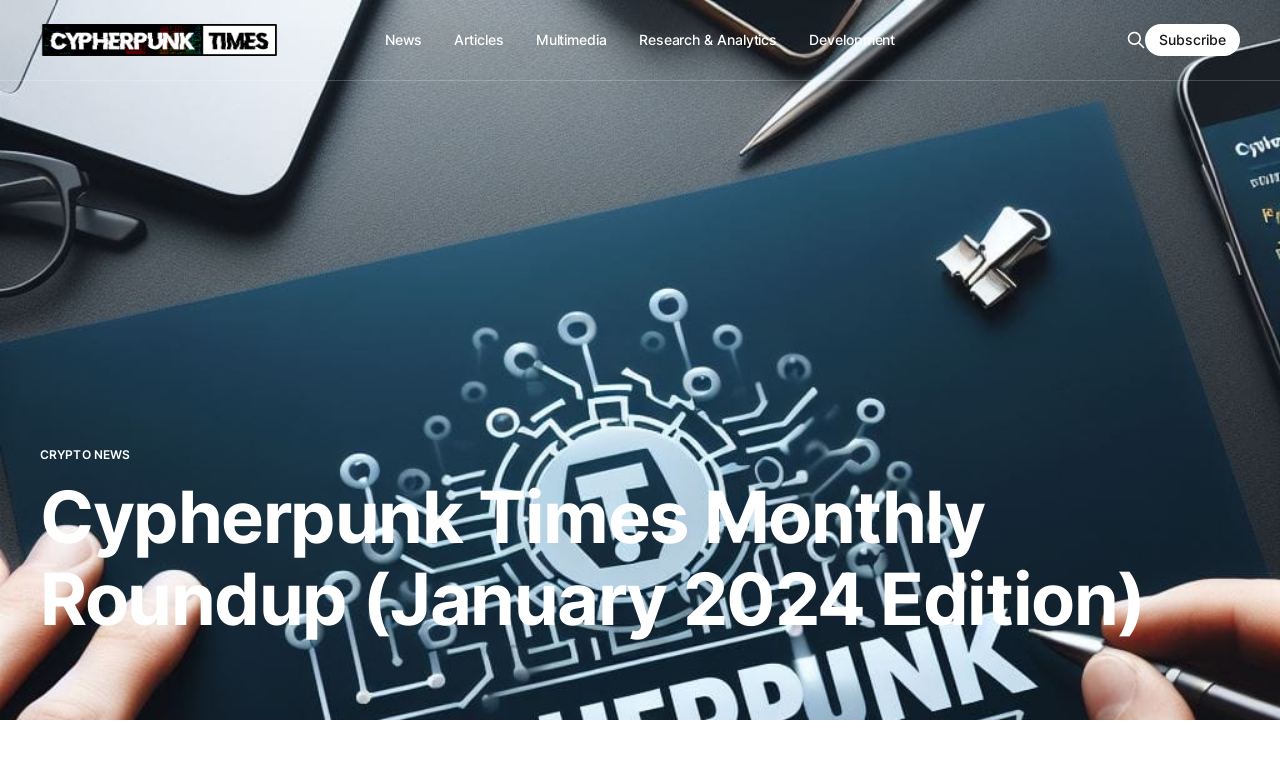

--- FILE ---
content_type: text/html; charset=utf-8
request_url: https://www.cypherpunktimes.com/cypherpunk-times-monthly-roundup-january-2024-edition/
body_size: 13721
content:
<!DOCTYPE html>
<html lang="en">

<head>
    <meta charset="utf-8">
    <meta name="viewport" content="width=device-width, initial-scale=1">
    <title>Cypherpunk Times Monthly Roundup (January 2024 Edition)</title>
    <link rel="stylesheet" href="https://www.cypherpunktimes.com/assets/built/screen.css?v=e29d45419b">

    <meta name="description" content="All the latest crypto news and events from January">
    <link rel="icon" href="https://www.cypherpunktimes.com/content/images/size/w256h256/2023/07/cypherpunk-times-icon.png" type="image/png">
    <link rel="canonical" href="https://www.cypherpunktimes.com/cypherpunk-times-monthly-roundup-january-2024-edition/">
    <meta name="referrer" content="no-referrer-when-downgrade">
    
    <meta property="og:site_name" content="Cypherpunk Times">
    <meta property="og:type" content="article">
    <meta property="og:title" content="Cypherpunk Times Monthly Roundup (January 2024 Edition)">
    <meta property="og:description" content="All the latest crypto news and events from January">
    <meta property="og:url" content="https://www.cypherpunktimes.com/cypherpunk-times-monthly-roundup-january-2024-edition/">
    <meta property="og:image" content="https://www.cypherpunktimes.com/content/images/2023/12/cypherpunk-1.jpg">
    <meta property="article:published_time" content="2024-02-01T07:00:28.000Z">
    <meta property="article:modified_time" content="2024-03-11T07:28:26.000Z">
    <meta property="article:tag" content="Crypto News">
    
    <meta property="article:publisher" content="https://www.facebook.com/ghost">
    <meta name="twitter:card" content="summary_large_image">
    <meta name="twitter:title" content="Cypherpunk Times Monthly Roundup (January 2024 Edition)">
    <meta name="twitter:description" content="All the latest crypto news and events from January">
    <meta name="twitter:url" content="https://www.cypherpunktimes.com/cypherpunk-times-monthly-roundup-january-2024-edition/">
    <meta name="twitter:image" content="https://www.cypherpunktimes.com/content/images/2023/12/cypherpunk-1.jpg">
    <meta name="twitter:label1" content="Written by">
    <meta name="twitter:data1" content="Tall Americano">
    <meta name="twitter:label2" content="Filed under">
    <meta name="twitter:data2" content="Crypto News">
    <meta name="twitter:site" content="@cypherpunktimes">
    <meta property="og:image:width" content="1024">
    <meta property="og:image:height" content="1024">
    
    <script type="application/ld+json">
{
    "@context": "https://schema.org",
    "@type": "Article",
    "publisher": {
        "@type": "Organization",
        "name": "Cypherpunk Times",
        "url": "https://www.cypherpunktimes.com/",
        "logo": {
            "@type": "ImageObject",
            "url": "https://www.cypherpunktimes.com/content/images/2023/07/Cypherpunk-time-website-header.png"
        }
    },
    "author": {
        "@type": "Person",
        "name": "Tall Americano",
        "image": {
            "@type": "ImageObject",
            "url": "https://www.gravatar.com/avatar/24a28bd9c7ff9d96ef24dda2b84e1758?s=250&r=x&d=mp",
            "width": 250,
            "height": 250
        },
        "url": "https://www.cypherpunktimes.com/author/tall/",
        "sameAs": []
    },
    "headline": "Cypherpunk Times Monthly Roundup (January 2024 Edition)",
    "url": "https://www.cypherpunktimes.com/cypherpunk-times-monthly-roundup-january-2024-edition/",
    "datePublished": "2024-02-01T07:00:28.000Z",
    "dateModified": "2024-03-11T07:28:26.000Z",
    "image": {
        "@type": "ImageObject",
        "url": "https://www.cypherpunktimes.com/content/images/2023/12/cypherpunk-1.jpg",
        "width": 1024,
        "height": 1024
    },
    "keywords": "Crypto News",
    "description": "All the latest crypto news and events from January",
    "mainEntityOfPage": "https://www.cypherpunktimes.com/cypherpunk-times-monthly-roundup-january-2024-edition/"
}
    </script>

    <meta name="generator" content="Ghost 6.13">
    <link rel="alternate" type="application/rss+xml" title="Cypherpunk Times" href="https://www.cypherpunktimes.com/rss/">
    <script defer src="https://cdn.jsdelivr.net/ghost/portal@~2.56/umd/portal.min.js" data-i18n="true" data-ghost="https://www.cypherpunktimes.com/" data-key="c4a3d4c1477f48b1635d6d1641" data-api="https://decred-magazine.ghost.io/ghost/api/content/" data-locale="en" crossorigin="anonymous"></script><style id="gh-members-styles">.gh-post-upgrade-cta-content,
.gh-post-upgrade-cta {
    display: flex;
    flex-direction: column;
    align-items: center;
    font-family: -apple-system, BlinkMacSystemFont, 'Segoe UI', Roboto, Oxygen, Ubuntu, Cantarell, 'Open Sans', 'Helvetica Neue', sans-serif;
    text-align: center;
    width: 100%;
    color: #ffffff;
    font-size: 16px;
}

.gh-post-upgrade-cta-content {
    border-radius: 8px;
    padding: 40px 4vw;
}

.gh-post-upgrade-cta h2 {
    color: #ffffff;
    font-size: 28px;
    letter-spacing: -0.2px;
    margin: 0;
    padding: 0;
}

.gh-post-upgrade-cta p {
    margin: 20px 0 0;
    padding: 0;
}

.gh-post-upgrade-cta small {
    font-size: 16px;
    letter-spacing: -0.2px;
}

.gh-post-upgrade-cta a {
    color: #ffffff;
    cursor: pointer;
    font-weight: 500;
    box-shadow: none;
    text-decoration: underline;
}

.gh-post-upgrade-cta a:hover {
    color: #ffffff;
    opacity: 0.8;
    box-shadow: none;
    text-decoration: underline;
}

.gh-post-upgrade-cta a.gh-btn {
    display: block;
    background: #ffffff;
    text-decoration: none;
    margin: 28px 0 0;
    padding: 8px 18px;
    border-radius: 4px;
    font-size: 16px;
    font-weight: 600;
}

.gh-post-upgrade-cta a.gh-btn:hover {
    opacity: 0.92;
}</style>
    <script defer src="https://cdn.jsdelivr.net/ghost/sodo-search@~1.8/umd/sodo-search.min.js" data-key="c4a3d4c1477f48b1635d6d1641" data-styles="https://cdn.jsdelivr.net/ghost/sodo-search@~1.8/umd/main.css" data-sodo-search="https://decred-magazine.ghost.io/" data-locale="en" crossorigin="anonymous"></script>
    
    <link href="https://www.cypherpunktimes.com/webmentions/receive/" rel="webmention">
    <script defer src="/public/cards.min.js?v=e29d45419b"></script>
    <link rel="stylesheet" type="text/css" href="/public/cards.min.css?v=e29d45419b">
    <script defer src="/public/comment-counts.min.js?v=e29d45419b" data-ghost-comments-counts-api="https://www.cypherpunktimes.com/members/api/comments/counts/"></script>
    <script defer src="/public/member-attribution.min.js?v=e29d45419b"></script><style>:root {--ghost-accent-color: #000000;}</style>
    <style>
.post-template .gh-article-image { display: none; }
    
.gh-foot-menu .nav{ 
  list-style-type: none;
  display: grid;
  grid-template-columns: repeat(auto-fit,minmax(200px, 1fr));
  gap: 10px;
    }

/* Featured image style */
figcaption {
font-size: 1.5rem;
text-align: left;
color: black;
font-style: italic;
    }

.gh-content figcaption a {
color: var(--color-darker-gray);
text-decoration: underline;
    }
    
    
</style>
</head>

<body class="post-template tag-news has-full-image is-head-transparent is-head-b--n--a is-head-brand">
    <div class="gh-site">
        <header id="gh-head" class="gh-head gh-outer">
            <div class="gh-head-inner gh-inner">

                <div class="gh-head-brand">
                    <div class="gh-head-brand-wrapper">
                        <a class="gh-head-logo" href="https://www.cypherpunktimes.com">
                                <img src="https://www.cypherpunktimes.com/content/images/2023/07/Cypherpunk-time-website-header.png" alt="Cypherpunk Times">

                                    <img src="https://www.cypherpunktimes.com/content/images/2023/07/Cypherpunk-time-website-header-1.png" alt="Cypherpunk Times">
                        </a>
                    </div>
                    <button class="gh-search gh-icon-btn" data-ghost-search><svg xmlns="http://www.w3.org/2000/svg" fill="none" viewBox="0 0 24 24" stroke="currentColor" stroke-width="2" width="20" height="20"><path stroke-linecap="round" stroke-linejoin="round" d="M21 21l-6-6m2-5a7 7 0 11-14 0 7 7 0 0114 0z"></path></svg></button>
                    <button class="gh-burger"></button>
                </div>

                <nav class="gh-head-menu">
                    <ul class="nav">
    <li class="nav-news"><a href="https://www.cypherpunktimes.com/tag/news/">News</a></li>
    <li class="nav-articles"><a href="https://www.cypherpunktimes.com/tag/articles/">Articles</a></li>
    <li class="nav-multimedia"><a href="https://www.cypherpunktimes.com/tag/multimedia/">Multimedia</a></li>
    <li class="nav-research-analytics"><a href="https://www.cypherpunktimes.com/tag/research-and-analytics/">Research &amp; Analytics</a></li>
    <li class="nav-development"><a href="https://www.cypherpunktimes.com/tag/development/">Development</a></li>
</ul>

                </nav>

                <div class="gh-head-actions">
                    <button class="gh-search gh-icon-btn" data-ghost-search><svg xmlns="http://www.w3.org/2000/svg" fill="none" viewBox="0 0 24 24" stroke="currentColor" stroke-width="2" width="20" height="20"><path stroke-linecap="round" stroke-linejoin="round" d="M21 21l-6-6m2-5a7 7 0 11-14 0 7 7 0 0114 0z"></path></svg></button>
                        <a class="gh-head-btn gh-btn gh-primary-btn" href="#/portal/signup" data-portal="signup">Subscribe</a>
                </div>
            </div>
        </header>


        
        <section class="gh-cover loading gh-outer">
            <img
                class="gh-cover-image"
                srcset="/content/images/size/w300/2023/12/cypherpunk-1.jpg 300w,
                        /content/images/size/w720/2023/12/cypherpunk-1.jpg 720w,
                        /content/images/size/w960/2023/12/cypherpunk-1.jpg 960w,
                        /content/images/size/w1200/2023/12/cypherpunk-1.jpg 1200w,
                        /content/images/size/w2000/2023/12/cypherpunk-1.jpg 2000w"
                sizes="100vw"
                src="/content/images/size/w1200/2023/12/cypherpunk-1.jpg"
                alt=""
            >

            <div class="gh-cover-content">
                    <a class="gh-article-tag" href="https://www.cypherpunktimes.com/tag/news/">Crypto News</a>

                <h1 class="gh-cover-title">Cypherpunk Times Monthly Roundup (January 2024 Edition)</h1>
            </div>
        </section>

<main class="gh-main">
        <article class="gh-article post tag-news">
            <header class="gh-article-header gh-canvas">
                    <aside class="gh-article-sidebar">
            <figure class="gh-author-image">
                    <img src="https://www.gravatar.com/avatar/24a28bd9c7ff9d96ef24dda2b84e1758?s&#x3D;250&amp;r&#x3D;x&amp;d&#x3D;mp" alt="Tall Americano">
            </figure>

            <h4 class="gh-author-name">
                <a href="/author/tall/">Tall Americano</a>
            </h4>

        <div class="gh-article-meta">
            <div class="gh-article-meta-inner">
                <time class="gh-article-date" datetime="2024-02-01">Feb 1, 2024</time>
                    <span class="gh-article-meta-sep"></span>
                    <span class="gh-article-length">10 min</span>
            </div>
        </div>
    </aside>

                    <p class="gh-article-excerpt">All the latest crypto news and events from January</p>
            </header>

            <section class="gh-content gh-canvas">
                <h3 id="january-1st-to-january-7th">January 1st to January 7th:</h3><ol><li>The final week of 2023 saw $243m of inflows into digital asset ETPs, bringing 2023 total flows to US$2.2bn</li></ol><figure class="kg-card kg-embed-card"><blockquote class="twitter-tweet"><p lang="en" dir="ltr">The final week of 2023 saw US$243m of inflows into digital asset ETPs, bringing 2023 total flows to US$2.2bn. <a href="https://t.co/EtdHQWlu2K?ref=cypherpunktimes.com">pic.twitter.com/EtdHQWlu2K</a></p>— James Butterfill (@jbutterfill) <a href="https://twitter.com/jbutterfill/status/1742520412775350537?ref_src=twsrc%5Etfw&ref=cypherpunktimes.com">January 3, 2024</a></blockquote>
<script async="" src="https://platform.twitter.com/widgets.js" charset="utf-8"></script></figure><ol start="2"><li>Crypto exchange volume cracks $1 trillion for first time since late 2022</li></ol><figure class="kg-card kg-bookmark-card"><a class="kg-bookmark-container" href="https://www.theblock.co/post/269991/crypto-exchange-volume-cracks-1-trillion-for-first-time-since-late-2022?ref=cypherpunktimes.com"><div class="kg-bookmark-content"><div class="kg-bookmark-title">Crypto exchange volume cracks $1 trillion for first time since late 2022</div><div class="kg-bookmark-description">December’s rise in trading volume likely due to the expected approval of spot bitcoin ETFs, said The Block’s research director.</div><div class="kg-bookmark-metadata"><img class="kg-bookmark-icon" src="https://www.theblock.co/apple-touch-icon.png" alt=""><span class="kg-bookmark-author">The Block</span><span class="kg-bookmark-publisher">[email&nbsp;protected]</span></div></div><div class="kg-bookmark-thumbnail"><img src="https://www.tbstat.com/wp/uploads/2023/03/20230327_MarketsUp_Down_Generic_4-1200x675.jpg" alt=""></div></a></figure><ol start="3"><li>South Korea proposes ban on credit card payments for crypto</li></ol><figure class="kg-card kg-bookmark-card"><a class="kg-bookmark-container" href="https://www.theblock.co/post/270264/south-korea-proposes-ban-on-credit-card-payments-for-crypto?ref=cypherpunktimes.com"><div class="kg-bookmark-content"><div class="kg-bookmark-title">South Korea proposes ban on credit card payments for crypto</div><div class="kg-bookmark-description">The Financial Services Commission today proposed an amendment to prohibit citizens from purchasing crypto using credit cards.</div><div class="kg-bookmark-metadata"><img class="kg-bookmark-icon" src="https://www.theblock.co/apple-touch-icon.png" alt=""><span class="kg-bookmark-author">The Block</span><span class="kg-bookmark-publisher">[email&nbsp;protected]</span></div></div><div class="kg-bookmark-thumbnail"><img src="https://www.tbstat.com/wp/uploads/2019/06/south-korea-flag-building-1200x675.jpg" alt=""></div></a></figure><ol start="4"><li>Huobi Korea shuts down platform citing business difficulties</li></ol><figure class="kg-card kg-bookmark-card"><a class="kg-bookmark-container" href="https://www.theblock.co/post/270289/huobi-korea-shuts-down-platform?ref=cypherpunktimes.com"><div class="kg-bookmark-content"><div class="kg-bookmark-title">Huobi Korea shuts down platform citing business difficulties</div><div class="kg-bookmark-description">Huobi Korea, which cut ties with HTX last year, said it is set to close services on Jan. 29 but users can still withdraw funds after shutdown.</div><div class="kg-bookmark-metadata"><img class="kg-bookmark-icon" src="https://www.theblock.co/apple-touch-icon.png" alt=""><span class="kg-bookmark-author">The Block</span><span class="kg-bookmark-publisher">[email&nbsp;protected]</span></div></div><div class="kg-bookmark-thumbnail"><img src="https://www.tbstat.com/wp/uploads/2022/07/20220713_Huobi-1200x675.jpg" alt=""></div></a></figure><ol start="5"><li>CME Bitcoin OI Dominance hits 32%, a new high.<br><br>Meanwhile, Binance tanks to 25%, the lowest dominance since Jan 2022</li></ol><figure class="kg-card kg-embed-card"><blockquote class="twitter-tweet"><p lang="en" dir="ltr">CME <a href="https://twitter.com/hashtag/Bitcoin?src=hash&ref_src=twsrc%5Etfw&ref=cypherpunktimes.com">#Bitcoin</a> OI Dominance hits 32%, a new high.<br><br>Meanwhile, Binance tanks to 25%, the lowest dominance since Jan 2022. <br><br>This divergence is quite something. <a href="https://t.co/eZkUApz69z?ref=cypherpunktimes.com">https://t.co/eZkUApz69z</a> <a href="https://t.co/3nRyK5rk1a?ref=cypherpunktimes.com">pic.twitter.com/3nRyK5rk1a</a></p>— James Van Straten (@jimmyvs24) <a href="https://twitter.com/jimmyvs24/status/1742589212967182395?ref_src=twsrc%5Etfw&ref=cypherpunktimes.com">January 3, 2024</a></blockquote>
<script async="" src="https://platform.twitter.com/widgets.js" charset="utf-8"></script></figure><ol start="6"><li>Dave announces repurchase of $100 million convertible note from FTX for $71 million</li></ol><figure class="kg-card kg-bookmark-card"><a class="kg-bookmark-container" href="https://www.prnewswire.com/news-releases/dave-announces-repurchase-of-100-million-convertible-note-from-ftx-for-71-million-302026961.html?ref=cypherpunktimes.com"><div class="kg-bookmark-content"><div class="kg-bookmark-title">Dave Announces Repurchase of $100 million Convertible Note from FTX for $71 million</div><div class="kg-bookmark-description">/PRNewswire/ -- Dave Inc. (“Dave” or the “Company”) (Nasdaq: DAVE), one of the nation’s leading neobanks, today announced it has reached an agreement with FTX…</div><div class="kg-bookmark-metadata"><img class="kg-bookmark-icon" src="https://www.prnewswire.com/content/dam/prnewswire/icons/2019-Q4-PRN-Icon-32-32.png" alt=""><span class="kg-bookmark-author">PR Newswire</span><span class="kg-bookmark-publisher">Dave Inc.</span></div></div><div class="kg-bookmark-thumbnail"><img src="https://mma.prnewswire.com/media/2150878/Dave__Logo.jpg?p=facebook" alt=""></div></a></figure><ol start="7"><li>Coinbase is planning a pivotal acquisition that will allow it to launch crypto derivatives in the EU: CNBC</li></ol><figure class="kg-card kg-bookmark-card"><a class="kg-bookmark-container" href="https://www.cnbc.com/2024/01/05/coinbase-to-expand-crypto-derivatives-in-eu-with-license-acquisition-.html?ref=cypherpunktimes.com"><div class="kg-bookmark-content"><div class="kg-bookmark-title">Coinbase is planning a pivotal acquisition that will allow it to launch crypto derivatives in the EU</div><div class="kg-bookmark-description">Coinbase told CNBC exclusively that it entered into an agreement to buy an unnamed holding company which holds a Mifid II license.</div><div class="kg-bookmark-metadata"><img class="kg-bookmark-icon" src="https://sc.cnbcfm.com/applications/cnbc.com/staticcontent/img/favicon.ico" alt=""><span class="kg-bookmark-author">CNBC</span><span class="kg-bookmark-publisher">Ryan Browne</span></div></div><div class="kg-bookmark-thumbnail"><img src="https://image.cnbcfm.com/api/v1/image/107354481-1704402722514-gettyimages-1352237948-ln5_8662_894721b0-0cee-401f-86f9-026be54069b6.jpeg?v=1704402840&amp;w=1920&amp;h=1080" alt=""></div></a></figure><ol start="8"><li>Stablecoin transfer volumes continued their upward trajectory, increasing from $920.6B to $1.2T in December.</li></ol><p><a href="https://public.bnbstatic.com/static/files/research/monthly-market-insights-2024-01.pdf?ref=cypherpunktimes.com">https://public.bnbstatic.com/static/files/research/monthly-market-insights-2024-01.pdf</a></p><ol start="9"><li>Digital Currency Group announces that they have completed a payoff of more than $1b of debt to its creditors, including nearly $700m to Genesis</li></ol><figure class="kg-card kg-embed-card"><blockquote class="twitter-tweet"><p lang="zxx" dir="ltr"><a href="https://t.co/dUEi8j7nHo?ref=cypherpunktimes.com">pic.twitter.com/dUEi8j7nHo</a></p>— Digital Currency Group (@DCGco) <a href="https://twitter.com/DCGco/status/1743390858144059536?ref_src=twsrc%5Etfw&ref=cypherpunktimes.com">January 5, 2024</a></blockquote>
<script async="" src="https://platform.twitter.com/widgets.js" charset="utf-8"></script></figure><ol start="10"><li>Japan’s e-commerce giant Mercari plans to accept BTC payments: report</li></ol><figure class="kg-card kg-bookmark-card"><a class="kg-bookmark-container" href="https://www.theblock.co/post/270798/japans-e-commerce-giant-mercari-plans-to-accept-btc-payments-report?ref=cypherpunktimes.com"><div class="kg-bookmark-content"><div class="kg-bookmark-title">Japan’s e-commerce giant Mercari plans to accept BTC payments: report</div><div class="kg-bookmark-description">The Japanese digital flea market platform is planning to allow users to purchase products in bitcoin by June this year.</div><div class="kg-bookmark-metadata"><img class="kg-bookmark-icon" src="https://www.theblock.co/apple-touch-icon.png" alt=""><span class="kg-bookmark-author">The Block</span><span class="kg-bookmark-publisher">[email&nbsp;protected]</span></div></div><div class="kg-bookmark-thumbnail"><img src="https://www.tbstat.com/wp/uploads/2019/05/Screen-Shot-2019-05-23-at-6.44.52-PM-1200x669.png" alt=""></div></a></figure><h3 id="january-8th-to-january-15th">January 8th to January 15th:</h3><ol><li>Bitcoin ETFs could start trading as soon as Thursday 12th Jan - Axios</li></ol><p><a href="https://www.axios.com/2024/01/09/bitcoin-etf-approval-trading-wednesday-thursday?ref=cypherpunktimes.com">https://www.axios.com/2024/01/09/bitcoin-etf-approval-trading-wednesday-thursday</a></p><ol start="2"><li>SEC says it'll work with law enforcement to investigate 'unauthorized access' to X account </li></ol><figure class="kg-card kg-bookmark-card"><a class="kg-bookmark-container" href="https://www.theblock.co/post/271423/sec-says-it-will-work-with-law-enforcement-following-unauthorized-access-to-x-account?ref=cypherpunktimes.com"><div class="kg-bookmark-content"><div class="kg-bookmark-title">SEC says it will work with law enforcement following ‘unauthorized access’ to X account</div><div class="kg-bookmark-description">The SEC said it plans to work with law enforcement after a post went out on its social media account late Tuesday.</div><div class="kg-bookmark-metadata"><img class="kg-bookmark-icon" src="https://www.theblock.co/apple-touch-icon.png" alt=""><span class="kg-bookmark-author">The Block</span><span class="kg-bookmark-publisher">[email&nbsp;protected]</span></div></div><div class="kg-bookmark-thumbnail"><img src="https://www.tbstat.com/wp/uploads/2023/09/20230814_TheSEC_News3-1200x675.jpg" alt=""></div></a></figure><ol start="3"><li>BitGo obtains in-principle approval in Singapore for digital asset license</li></ol><figure class="kg-card kg-bookmark-card"><a class="kg-bookmark-container" href="https://www.theblock.co/post/271148/bitgo-singapore-inprinciple-approval-digital-asset-license?ref=cypherpunktimes.com"><div class="kg-bookmark-content"><div class="kg-bookmark-title">BitGo obtains in-principle approval in Singapore for digital asset license</div><div class="kg-bookmark-description">California-based crypto custody business BitGo said it views Singapore as an important hub for crypto innovation.</div><div class="kg-bookmark-metadata"><img class="kg-bookmark-icon" src="https://www.theblock.co/apple-touch-icon.png" alt=""><span class="kg-bookmark-author">The Block</span><span class="kg-bookmark-publisher">[email&nbsp;protected]</span></div></div><div class="kg-bookmark-thumbnail"><img src="https://www.tbstat.com/wp/uploads/2019/05/bitgo-1200x675.jpg" alt=""></div></a></figure><ol start="4"><li>SEC says that FBI is investigating hack of agency's X account</li></ol><figure class="kg-card kg-embed-card"><iframe src="https://www.nytimes.com/svc/oembed/html/?url=https%3A%2F%2Fwww.nytimes.com%2F2024%2F01%2F10%2Fbusiness%2Fsec-x-hack-bitcoin.html" scrolling="no" frameborder="0" allowtransparency="true" title="S.E.C. Social Media Hack That Sent Bitcoin Soaring Prompts Investigation" style="border:none;max-width:500px;min-width:300px;min-height:550px;display:block;width:100%;"></iframe></figure><ol start="5"><li>Bitcoin facilitated $3.4tn in settled value and $1.4tn in peer-to-peer transfers in 2023, the third largest year for both metrics in Bitcoin’s history </li></ol><figure class="kg-card kg-bookmark-card"><a class="kg-bookmark-container" href="https://www.galaxy.com/insights/research/top-stories-of-the-week-1-5/?ref=cypherpunktimes.com"><div class="kg-bookmark-content"><div class="kg-bookmark-title">Top Stories of the Week - 1/5</div><div class="kg-bookmark-description">This week in the newsletter, we write about Bitcoin turning 15, Maker’s endgame plan, and a new tax provision that includes digital assets.</div><div class="kg-bookmark-metadata"><img class="kg-bookmark-icon" src="https://www.galaxy.com/favicon.ico" alt=""><span class="kg-bookmark-author">Galaxy</span><span class="kg-bookmark-publisher">Alex Thorn Head of Firmwide Research</span></div></div><div class="kg-bookmark-thumbnail"><img src="https://images.ctfassets.net/h62aj7eo1csj/wwB23pu5CDcwcWUSfBCVZ/6fe5b880d5f6eac2a259b1a72ea67e27/Weekly_Top_Stories_1-5-24.png?w=1200&amp;h=675&amp;fit=fill&amp;q=60&amp;fm=jpg&amp;fl=progressive" alt=""></div></a></figure><ol start="6"><li>SEC statement on the approval of spot Bitcoin ETF</li></ol><p><a href="https://www.sec.gov/news/statement/gensler-statement-spot-bitcoin-011023?ref=cypherpunktimes.com">https://www.sec.gov/news/statement/gensler-statement-spot-bitcoin-011023</a></p><ol start="7"><li>Bitcoin’s correlations with other major asset classes, particularly equities, have fallen from their post-Covid stimulus peaks and reverted to their long-term averages of about zero</li></ol><figure class="kg-card kg-bookmark-card"><a class="kg-bookmark-container" href="https://nydig.com/research/4q23-review-and-look-ahead?ref=cypherpunktimes.com"><div class="kg-bookmark-content"><div class="kg-bookmark-title">Research Weekly - 4Q23 Review and Look Ahead | NYDIG</div><div class="kg-bookmark-description">We look at bitcoin performance and the events that shaped 4Q23 as well as events to keep an eye out for in the coming quarter. Read more in this weekly digest of Bitcoin news and insights.</div><div class="kg-bookmark-metadata"><img class="kg-bookmark-icon" src="https://assets-global.website-files.com/614e11526f6630959fc98679/61688c1e7927fb43b31f857f_Favicon-32.png" alt=""><span class="kg-bookmark-author">NYDIG</span><span class="kg-bookmark-publisher">Greg Cipolaro</span></div></div><div class="kg-bookmark-thumbnail"><img src="https://assets-global.website-files.com/614e11536f66309636c98688/659ce6c0960988ec5dfe7881_NYDIG-Small%20IMG%20(19).png" alt=""></div></a></figure><ol start="8"><li>Stablecoin firm Circle confidentially files for US IPO</li></ol><p><a href="https://www.reuters.com/markets/deals/stablecoin-firm-circle-confidentially-files-us-ipo-2024-01-11/?ref=cypherpunktimes.com">https://www.reuters.com/markets/deals/stablecoin-firm-circle-confidentially-files-us-ipo-2024-01-11/</a></p><ol start="9"><li>Grayscale’s GBTC discount closes to zero for first time since February 2021</li></ol><figure class="kg-card kg-bookmark-card"><a class="kg-bookmark-container" href="https://www.coindesk.com/markets/2024/01/11/grayscales-gbtc-discount-closes-to-zero-for-first-time-since-february-2021/?ref=cypherpunktimes.com"><div class="kg-bookmark-content"><div class="kg-bookmark-title">Grayscale’s GBTC Discount Closes to Zero for First Time Since February 2021</div><div class="kg-bookmark-description">Grayscale received the regulatory green light to convert its flagship product into an ETF on Wednesday.</div><div class="kg-bookmark-metadata"><img class="kg-bookmark-icon" src="https://www.coindesk.com/pf/resources/favicons/production/apple-touch-icon-180x180.png?d=322" alt=""><span class="kg-bookmark-author">CoinDesk</span><span class="kg-bookmark-publisher">Lyllah Ledesma</span></div></div><div class="kg-bookmark-thumbnail"><img src="https://www.coindesk.com/resizer/XNx5pWqs8uwHMkWJp0Rmh4MfsP0=/1200x628/center/middle/cloudfront-us-east-1.images.arcpublishing.com/coindesk/QE5U35HK7BECBE5SROZHP4RSDY.png" alt=""></div></a></figure><ol start="10"><li>Coinbase partners with stablecoin exchange Yellow Card in African expansion</li></ol><figure class="kg-card kg-bookmark-card"><a class="kg-bookmark-container" href="https://www.theblock.co/post/272232/coinbase-yellow-card-partnership?ref=cypherpunktimes.com"><div class="kg-bookmark-content"><div class="kg-bookmark-title">Coinbase partners with African stablecoin exchange Yellow Card</div><div class="kg-bookmark-description">Coinbase has partnered with Arican stablecoin exchange Yellow Card to expand its services in emerging economies as part of its global push.</div><div class="kg-bookmark-metadata"><img class="kg-bookmark-icon" src="https://www.theblock.co/apple-touch-icon.png" alt=""><span class="kg-bookmark-author">The Block</span><span class="kg-bookmark-publisher">[email&nbsp;protected]</span></div></div><div class="kg-bookmark-thumbnail"><img src="https://www.tbstat.com/wp/uploads/2023/03/20230317_Coinbase_Color-1200x675.jpg" alt=""></div></a></figure><h3 id="january-16th-to-january-23rd">January 16th to January 23rd:</h3><ol><li>The average cost of production per Bitcoin, post halving, will be USD $37,856: Coinshares report</li></ol><figure class="kg-card kg-bookmark-card"><a class="kg-bookmark-container" href="https://blog.coinshares.com/coinshares-mining-report-the-halving-and-its-impact-on-hash-rate-and-miners-cost-structures-8646835d88ac?ref=cypherpunktimes.com"><div class="kg-bookmark-content"><div class="kg-bookmark-title">CoinShares Mining Report: The Halving and its impact on hash rate and miners cost structures</div><div class="kg-bookmark-description">Executive Summary</div><div class="kg-bookmark-metadata"><img class="kg-bookmark-icon" src="https://cdn-static-1.medium.com/_/fp/icons/Medium-Avatar-500x500.svg" alt=""><span class="kg-bookmark-author">CoinShares Research Blog</span><span class="kg-bookmark-publisher">James Butterfill</span></div></div><div class="kg-bookmark-thumbnail"><img src="https://miro.medium.com/v2/resize:fit:1200/1*9sLsI-b-KiOt6MC1QpGW-A.png" alt=""></div></a></figure><ol start="2"><li>Day two of spot Bitcoin ETF trading tops $3.1 billion as Grayscale and BlackRock lead</li></ol><figure class="kg-card kg-bookmark-card"><a class="kg-bookmark-container" href="https://www.theblock.co/post/272460/day-two-of-spot-bitcoin-etf-trading-tops-3-1-billion-as-grayscale-and-blackrock-lead?ref=cypherpunktimes.com"><div class="kg-bookmark-content"><div class="kg-bookmark-title">Day two of spot bitcoin ETF trading tops $3.1 billion as Grayscale and BlackRock lead</div><div class="kg-bookmark-description">After a robust first day, the action persisted as Grayscale, BlackRock and Fidelity ranked as most traded spot bitcoin ETFs.</div><div class="kg-bookmark-metadata"><img class="kg-bookmark-icon" src="https://www.theblock.co/apple-touch-icon.png" alt=""><span class="kg-bookmark-author">The Block</span><span class="kg-bookmark-publisher">[email&nbsp;protected]</span></div></div><div class="kg-bookmark-thumbnail"><img src="https://www.tbstat.com/wp/uploads/2024/01/20240111_Bitcoin_News_2-1200x675.jpg" alt=""></div></a></figure><ol start="3"><li>EU banking watchdog extends anti-money laundering measures to cover crypto firms</li></ol><figure class="kg-card kg-bookmark-card"><a class="kg-bookmark-container" href="https://www.coindesk.com/policy/2024/01/16/eu-banking-watchdog-extends-anti-money-laundering-measures-to-cover-crypto-firms/?ref=cypherpunktimes.com"><div class="kg-bookmark-content"><div class="kg-bookmark-title">EU Banking Watchdog Extends Anti-Money Laundering Measures to Cover Crypto Firms</div><div class="kg-bookmark-description">The European Banking Authority’s new guidance for crypto firms will take effect on Dec. 30.</div><div class="kg-bookmark-metadata"><img class="kg-bookmark-icon" src="https://www.coindesk.com/pf/resources/favicons/production/apple-touch-icon-180x180.png?d=326" alt=""><span class="kg-bookmark-author">CoinDesk</span><span class="kg-bookmark-publisher">Sandali Handagama</span></div></div><div class="kg-bookmark-thumbnail"><img src="https://www.coindesk.com/resizer/HU-9PeYyvJjZDV7IaUhK-F6rno8=/1200x628/center/middle/cloudfront-us-east-1.images.arcpublishing.com/coindesk/OTO7BMQMHVGKNBEBL4I2KEDO6I.jpg" alt=""></div></a></figure><ol start="4"><li>Cantor Fitzgerald’s Lutnick says Tether’s reserves do exist</li></ol><figure class="kg-card kg-bookmark-card"><a class="kg-bookmark-container" href="https://www.bloomberg.com/news/articles/2024-01-16/tether-s-custodian-says-the-crypto-giant-has-the-money-it-claims?ref=cypherpunktimes.com"><div class="kg-bookmark-content"><div class="kg-bookmark-title">Tether’s Reserves Do Exist, Cantor Fitzgerald CEO Says</div><div class="kg-bookmark-description">Cantor Fitzgerald LP Chief Executive Officer Howard Lutnick said his firm has reviewed some of Tether Holdings Ltd.’s balance sheet as the stablecoin issuer’s custodian and confirmed it holds the money it says it does.</div><div class="kg-bookmark-metadata"><img class="kg-bookmark-icon" src="https://www.bloomberg.com/favicon-black.png" alt=""><span class="kg-bookmark-author">Bloomberg</span><span class="kg-bookmark-publisher">Harry Wilson</span></div></div><div class="kg-bookmark-thumbnail"><img src="https://assets.bwbx.io/images/users/iqjWHBFdfxIU/imH8YvpmEQU4/v1/1200x799.jpg" alt=""></div></a></figure><ol start="5"><li>While VC investment has typically correlated to Bitcoin price, that correlation broke down significantly in 2023, with Bitcoin rising 160% while crypto VC capital invested continuously making new lows</li></ol><figure class="kg-card kg-bookmark-card"><a class="kg-bookmark-container" href="https://www.galaxy.com/insights/research/2023-crypto-vc-seeks-a-bottom/?ref=cypherpunktimes.com"><div class="kg-bookmark-content"><div class="kg-bookmark-title">Crypto VC Q4 2023</div><div class="kg-bookmark-description">2023 was a monumental year for cryptocurrency, with BTC rising more than 160% and ETH rising 90%, but crypto venture capital investment nonetheless declined significantly from 2022’s banner year.</div><div class="kg-bookmark-metadata"><img class="kg-bookmark-icon" src="https://www.galaxy.com/favicon.ico" alt=""><span class="kg-bookmark-author">Galaxy</span><span class="kg-bookmark-publisher">Alex Thorn Head of Firmwide Research</span></div></div><div class="kg-bookmark-thumbnail"><img src="https://images.ctfassets.net/h62aj7eo1csj/bsWy0QL1sOgeZtRpMsWQl/0056a5b6abe886bba1cf2291d4ce856a/Crypto___Blockchain_Venture_Capital_-_Q4_2023.png?w=1200&amp;h=675&amp;fit=fill&amp;q=60&amp;fm=jpg&amp;fl=progressive" alt=""></div></a></figure><ol start="6"><li>Treasury and IRS announce that businesses do not have to report certain transactions involving digital assets until regulations are issued </li></ol><figure class="kg-card kg-bookmark-card"><a class="kg-bookmark-container" href="https://www.irs.gov/newsroom/treasury-and-irs-announce-that-businesses-do-not-have-to-report-certain-transactions-involving-digital-assets-until-regulations-are-issued?ref=cypherpunktimes.com"><div class="kg-bookmark-content"><div class="kg-bookmark-title">Treasury and IRS announce that businesses do not have to report certain transactions involving digital assets until regulations are issued | Internal Revenue Service</div><div class="kg-bookmark-description">IR-2024-12, Jan. 16, 2024 WASHINGTON — The Treasury Department and Internal Revenue Service today issued an announcement informing businesses that they do not have to report the receipt of digital assets the same way as they must report the receipt of cash until Treasury and IRS issue regulations.</div><div class="kg-bookmark-metadata"><img class="kg-bookmark-icon" src="https://www.irs.gov/themes/custom/pup_base/favicon.ico" alt=""><span class="kg-bookmark-author">Home</span></div></div><div class="kg-bookmark-thumbnail"><img src="https://www.irs.gov/pub/image/logo_small.jpg" alt=""></div></a></figure><ol start="7"><li>Winklevoss' crypto exchange Gemini gets nod to launch in France amid clash with U.S. regulators </li></ol><figure class="kg-card kg-bookmark-card"><a class="kg-bookmark-container" href="https://www.cnbc.com/2024/01/17/winklevoss-crypto-exchange-gemini-gets-nod-to-launch-in-france.html?ref=cypherpunktimes.com"><div class="kg-bookmark-content"><div class="kg-bookmark-title">Winklevoss’ crypto exchange Gemini gets nod to launch in France amid clash with U.S. regulators</div><div class="kg-bookmark-description">Crypto exchange Gemini has been awarded crypto registration in France, allowing the company to launch its services there, the company told CNBC exclusively.</div><div class="kg-bookmark-metadata"><img class="kg-bookmark-icon" src="https://sc.cnbcfm.com/applications/cnbc.com/staticcontent/img/favicon.ico" alt=""><span class="kg-bookmark-author">CNBC</span><span class="kg-bookmark-publisher">Ryan Browne</span></div></div><div class="kg-bookmark-thumbnail"><img src="https://image.cnbcfm.com/api/v1/image/107173003-1672739239309-gettyimages-1321754840-ay4i8719_2021060412200690.jpeg?v=1705442876&amp;w=1920&amp;h=1080" alt=""></div></a></figure><ol start="8"><li>Judge grills the SEC with pointed questions as Coinbase hearing begins</li></ol><figure class="kg-card kg-bookmark-card"><a class="kg-bookmark-container" href="https://www.theblock.co/post/273221/judge-grills-the-sec-with-pointed-questions-as-coinbase-hearing-begins?ref=cypherpunktimes.com"><div class="kg-bookmark-content"><div class="kg-bookmark-title">Judge grills the SEC with pointed questions as Coinbase hearing begins</div><div class="kg-bookmark-description">New York District Judge Katherine Polk Failla grilled the SEC in court, asking direct questions about what constitutes a security.</div><div class="kg-bookmark-metadata"><img class="kg-bookmark-icon" src="https://www.theblock.co/apple-touch-icon.png" alt=""><span class="kg-bookmark-author">The Block</span><span class="kg-bookmark-publisher">[email&nbsp;protected]</span></div></div><div class="kg-bookmark-thumbnail"><img src="https://www.tbstat.com/wp/uploads/2019/06/court-columns-1200x675.jpg" alt=""></div></a></figure><ol start="9"><li>EU provisionally agrees on stricter due diligence rules for crypto firms</li></ol><figure class="kg-card kg-bookmark-card"><a class="kg-bookmark-container" href="https://www.theblock.co/post/273286/eu-stricter-due-diligence-crypto-firms?ref=cypherpunktimes.com"><div class="kg-bookmark-content"><div class="kg-bookmark-title">EU provisionally agrees on stricter due diligence rules for crypto firms</div><div class="kg-bookmark-description">If approved, the proposed rules would require crypto firms to conduct due diligence on transactions worth at least $1,090.</div><div class="kg-bookmark-metadata"><img class="kg-bookmark-icon" src="https://www.theblock.co/apple-touch-icon.png" alt=""><span class="kg-bookmark-author">The Block</span><span class="kg-bookmark-publisher">[email&nbsp;protected]</span></div></div><div class="kg-bookmark-thumbnail"><img src="https://www.tbstat.com/wp/uploads/2023/08/20230712_EU_CR_News-1200x675.jpg" alt=""></div></a></figure><ol start="10"><li>9% of the Bitcoin supply has never moved since it was mined —a large portion of which is believed to have been mined by Satoshi in the early days of Bitcoin’s history</li></ol><figure class="kg-card kg-bookmark-card"><a class="kg-bookmark-container" href="https://coinmetrics.substack.com/p/state-of-the-network-issue-242?ref=cypherpunktimes.com"><div class="kg-bookmark-content"><div class="kg-bookmark-title">A Short Guide to Bitcoin On-Chain Data for ETF Newcomers</div><div class="kg-bookmark-description">Data on bitcoin adoption, economics, supply, usage, market value</div><div class="kg-bookmark-metadata"><img class="kg-bookmark-icon" src="https://substackcdn.com/image/fetch/f_auto,q_auto:good,fl_progressive:steep/https%3A%2F%2Fbucketeer-e05bbc84-baa3-437e-9518-adb32be77984.s3.amazonaws.com%2Fpublic%2Fimages%2F01852368-ba97-45f5-929c-9e9a4b6b7e7c%2Fapple-touch-icon-180x180.png" alt=""><span class="kg-bookmark-author">Coin Metrics' State of the Network</span><span class="kg-bookmark-publisher">Kyle Waters</span></div></div><div class="kg-bookmark-thumbnail"><img src="https://substackcdn.com/image/fetch/w_1200,h_600,c_fill,f_jpg,q_auto:good,fl_progressive:steep,g_auto/https%3A%2F%2Fsubstack-post-media.s3.amazonaws.com%2Fpublic%2Fimages%2Fb31207f2-4650-4a52-a050-29360eef3113_1200x750.png" alt=""></div></a></figure><h3 id="january-24th-to-january-31st">January 24th to January 31st:</h3><ol><li>Mt. Gox repays some creditors, emails others to confirm accounts</li></ol><figure class="kg-card kg-bookmark-card"><a class="kg-bookmark-container" href="https://protos.com/mt-gox-repays-some-creditors-emails-others-to-confirm-accounts/?ref=cypherpunktimes.com"><div class="kg-bookmark-content"><div class="kg-bookmark-title">Mt. Gox repays some creditors, emails others to confirm accounts</div><div class="kg-bookmark-description">Creditors have reportedly been contacted by the Mt. Gox trustee as it continues to fulfil bitcoin and bitcoin cash repayments.</div><div class="kg-bookmark-metadata"><img class="kg-bookmark-icon" src="https://protos-media.s3.eu-west-2.amazonaws.com/wp-content/uploads/2022/01/30110137/cropped-protos-favicon-270x270.png" alt=""><span class="kg-bookmark-author">Protos</span><span class="kg-bookmark-publisher">Ailsa Sherrington</span></div></div><div class="kg-bookmark-thumbnail"><img src="https://protos-media.s3.eu-west-2.amazonaws.com/wp-content/uploads/2024/01/23131312/Protos-Artwork-MTGRepays-SIMG.jpg" alt=""></div></a></figure><ol start="2"><li>Funds stolen from crypto platforms in 2023 fell 54.3% to $1.7 billion, mostly due to a drop in DeFi hacking</li></ol><figure class="kg-card kg-embed-card"><blockquote class="twitter-tweet"><p lang="en" dir="ltr">Funds stolen from crypto platforms in 2023 fell 54.3% to $1.7 billion. This is mostly due to a drop in DeFi hacking, which drove the increase in stolen crypto that we saw in 2021 and 2022. However, there still were several large DeFi hacks in 2023. <a href="https://t.co/s8Ix982HR2?ref=cypherpunktimes.com">pic.twitter.com/s8Ix982HR2</a></p>— Chainalysis (@chainalysis) <a href="https://twitter.com/chainalysis/status/1750156780657680864?ref_src=twsrc%5Etfw&ref=cypherpunktimes.com">January 24, 2024</a></blockquote>
<script async="" src="https://platform.twitter.com/widgets.js" charset="utf-8"></script></figure><ol start="3"><li>Enforcement actions by the SEC against crypto firms in 2023 increased 53% yearly</li></ol><figure class="kg-card kg-bookmark-card"><a class="kg-bookmark-container" href="https://fortune.com/crypto/2024/01/24/crypto-enforcement-actions-sec-gary-gensler-new-report/?ref=cypherpunktimes.com"><div class="kg-bookmark-content"><div class="kg-bookmark-title">Hitting a record high in 2023, SEC enforcement actions against crypto firms have nearly doubled since 2021—the year Gensler took over</div><div class="kg-bookmark-description">A new report shows how under Gary Gensler the SEC is doubling down on efforts to wrangle crypto.</div><div class="kg-bookmark-metadata"><img class="kg-bookmark-icon" src="https://fortune.com/icons/favicons/favicon.ico" alt=""><span class="kg-bookmark-author">Fortune</span><span class="kg-bookmark-publisher">Niamh Rowe</span></div></div><div class="kg-bookmark-thumbnail"><img src="https://content.fortune.com/wp-content/uploads/2024/01/GettyImages-1845876677-1-e1706111094809.jpg?resize=1200,600" alt=""></div></a></figure><ol start="4"><li>US files notice to sell $130m of Bitcoin seized from Silk Road agent</li></ol><figure class="kg-card kg-bookmark-card"><a class="kg-bookmark-container" href="https://www.theblock.co/post/274574/us-files-intent-to-dispose-117-million-in-bitcoin-seized-from-silk-road-drug-dealer?ref=cypherpunktimes.com"><div class="kg-bookmark-content"><div class="kg-bookmark-title">US files intent to dispose $117 million in bitcoin seized from Silk Road drug dealer</div><div class="kg-bookmark-description">Convicted dark web agent’s bitcoin, seized in 2021, could be sold according to a statement from the U.S. government.</div><div class="kg-bookmark-metadata"><img class="kg-bookmark-icon" src="https://www.theblock.co/apple-touch-icon.png" alt=""><span class="kg-bookmark-author">The Block</span><span class="kg-bookmark-publisher">[email&nbsp;protected]</span></div></div><div class="kg-bookmark-thumbnail"><img src="https://www.tbstat.com/wp/uploads/2021/12/20211102_Hacker_General1-1200x675.jpg" alt=""></div></a></figure><ol start="5"><li>Coinbase to charge fees on USDC to USD conversions over $75 million</li></ol><figure class="kg-card kg-bookmark-card"><a class="kg-bookmark-container" href="https://www.theblock.co/post/274986/coinbase-to-charge-fees-on-usdc-to-usd-conversions-over-75-million?ref=cypherpunktimes.com"><div class="kg-bookmark-content"><div class="kg-bookmark-title">Coinbase to charge fees on USDC to USD conversions over $75 million</div><div class="kg-bookmark-description">Crypto exchange Coinbase said Monday that it rolled out a new fee structure for USDC to USD conversions over $75 million.</div><div class="kg-bookmark-metadata"><img class="kg-bookmark-icon" src="https://www.theblock.co/apple-touch-icon.png" alt=""><span class="kg-bookmark-author">The Block</span><span class="kg-bookmark-publisher">[email&nbsp;protected]</span></div></div><div class="kg-bookmark-thumbnail"><img src="https://www.tbstat.com/wp/uploads/2023/04/20230419_Coinbase_Generic3-1200x675.jpg" alt=""></div></a></figure><ol start="6"><li>German police seize $2.1B worth of Bitcoin in piracy sting</li></ol><figure class="kg-card kg-bookmark-card"><a class="kg-bookmark-container" href="https://www.coindesk.com/business/2024/01/30/german-police-seize-21b-worth-of-bitcoin-in-piracy-sting/?ref=cypherpunktimes.com"><div class="kg-bookmark-content"><div class="kg-bookmark-title">German Police Seize $2.1B Worth of Bitcoin in Piracy Sting</div><div class="kg-bookmark-description">One of the suspects voluntarily transferred the bitcoin to the Federal Criminal Police Office.</div><div class="kg-bookmark-metadata"><img class="kg-bookmark-icon" src="https://www.coindesk.com/pf/resources/favicons/production/apple-touch-icon-180x180.png?d=331" alt=""><span class="kg-bookmark-author">CoinDesk</span><span class="kg-bookmark-publisher">Oliver Knight</span></div></div><div class="kg-bookmark-thumbnail"><img src="https://www.coindesk.com/resizer/UpsCQ3XC2RzbZdehTo4MbV7gM94=/1200x628/center/middle/cloudfront-us-east-1.images.arcpublishing.com/coindesk/SSNXIGAUKBGRZNJHZ5PUFF3MHM.jpg" alt=""></div></a></figure><ol start="7"><li>UK police seized £1.4bn of Bitcoin from China investment fraud, court told</li></ol><p><a href="https://www.ft.com/content/7aec98dd-6161-4ee9-8e0e-654fc7e0fae3?ref=cypherpunktimes.com">https://www.ft.com/content/7aec98dd-6161-4ee9-8e0e-654fc7e0fae3</a></p><p></p><p></p>
            </section>
        </article>

                <div class="gh-read-next gh-canvas">
                <section class="gh-pagehead">
                    <h4 class="gh-pagehead-title">Read next</h4>
                </section>

                <div class="gh-topic gh-topic-grid">
                    <div class="gh-topic-content">
                            <article class="gh-card post">
    <a class="gh-card-link" href="/decred-news-july-2024/">
            <figure class="gh-card-image">
                <img
                    srcset="/content/images/size/w300/2024/07/Decred-Dev-Update---Year-of-the-Atomic-Swap-Exchange--Bison-Wallet---BasicSwap-DEX-inbound.jpg 300w,
                            /content/images/size/w720/2024/07/Decred-Dev-Update---Year-of-the-Atomic-Swap-Exchange--Bison-Wallet---BasicSwap-DEX-inbound.jpg 720w,
                            /content/images/size/w960/2024/07/Decred-Dev-Update---Year-of-the-Atomic-Swap-Exchange--Bison-Wallet---BasicSwap-DEX-inbound.jpg 960w,
                            /content/images/size/w1200/2024/07/Decred-Dev-Update---Year-of-the-Atomic-Swap-Exchange--Bison-Wallet---BasicSwap-DEX-inbound.jpg 1200w,
                            /content/images/size/w2000/2024/07/Decred-Dev-Update---Year-of-the-Atomic-Swap-Exchange--Bison-Wallet---BasicSwap-DEX-inbound.jpg 2000w"
                    sizes="(max-width: 1200px) 100vw, 1200px"
                    src="/content/images/size/w720/2024/07/Decred-Dev-Update---Year-of-the-Atomic-Swap-Exchange--Bison-Wallet---BasicSwap-DEX-inbound.jpg"
                    alt="Decred News July 2024"
                >
            </figure>

        <div class="gh-card-wrapper">
            <header class="gh-card-header">
                <h3 class="gh-card-title">Decred News July 2024</h3>
            </header>

                    <div class="gh-card-excerpt">Decred Dev Update - Year of the Atomic Swap Exchange! Bison Wallet + BasicSwap DEX inbound</div>

            <footer class="gh-card-footer">
                <span class="gh-card-author">Exitus</span>
                <time class="gh-card-date" datetime="2024-07-14">Jul 14, 2024</time>
                    <script
    data-ghost-comment-count="6693c96f1b9105000100a85c"
    data-ghost-comment-count-empty=""
    data-ghost-comment-count-singular="comment"
    data-ghost-comment-count-plural="comments"
    data-ghost-comment-count-tag="span"
    data-ghost-comment-count-class-name="gh-card-comments"
    data-ghost-comment-count-autowrap="true"
>
</script>
            </footer>
        </div>
    </a>
</article>                            <article class="gh-card post">
    <a class="gh-card-link" href="/julian-assange-free-kraken-ipo-june-news-roundup/">
            <figure class="gh-card-image">
                <img
                    srcset="/content/images/size/w300/2024/06/kraken.jpg 300w,
                            /content/images/size/w720/2024/06/kraken.jpg 720w,
                            /content/images/size/w960/2024/06/kraken.jpg 960w,
                            /content/images/size/w1200/2024/06/kraken.jpg 1200w,
                            /content/images/size/w2000/2024/06/kraken.jpg 2000w"
                    sizes="(max-width: 1200px) 100vw, 1200px"
                    src="/content/images/size/w720/2024/06/kraken.jpg"
                    alt="Julian Assange Free - Kraken IPO - June News Roundup"
                >
            </figure>

        <div class="gh-card-wrapper">
            <header class="gh-card-header">
                <h3 class="gh-card-title">Julian Assange Free - Kraken IPO - June News Roundup</h3>
            </header>

                    <div class="gh-card-excerpt">Julian Assange has arrived in Australia after walking free from an American court following a deal with US authorities.




What did Julian Assange do?

Mr Assange ran Wikileaks, an internet site that released numerous personal or main records connected to war, reconnaissance, as well as corruption. In 2010 it launched</div>

            <footer class="gh-card-footer">
                <span class="gh-card-author">Tall Americano</span>
                <time class="gh-card-date" datetime="2024-06-30">Jun 30, 2024</time>
                    <script
    data-ghost-comment-count="667e85b0558e5500012e1f7f"
    data-ghost-comment-count-empty=""
    data-ghost-comment-count-singular="comment"
    data-ghost-comment-count-plural="comments"
    data-ghost-comment-count-tag="span"
    data-ghost-comment-count-class-name="gh-card-comments"
    data-ghost-comment-count-autowrap="true"
>
</script>
            </footer>
        </div>
    </a>
</article>                            <article class="gh-card post">
    <a class="gh-card-link" href="/may-2024-news-roundup/">
            <figure class="gh-card-image">
                <img
                    srcset="/content/images/size/w300/2024/05/maynews.jpg 300w,
                            /content/images/size/w720/2024/05/maynews.jpg 720w,
                            /content/images/size/w960/2024/05/maynews.jpg 960w,
                            /content/images/size/w1200/2024/05/maynews.jpg 1200w,
                            /content/images/size/w2000/2024/05/maynews.jpg 2000w"
                    sizes="(max-width: 1200px) 100vw, 1200px"
                    src="/content/images/size/w720/2024/05/maynews.jpg"
                    alt="May News Roundup | Whatsapp Breach | Trump Big On Crypto"
                >
            </figure>

        <div class="gh-card-wrapper">
            <header class="gh-card-header">
                <h3 class="gh-card-title">May News Roundup | Whatsapp Breach | Trump Big On Crypto</h3>
            </header>

                    <div class="gh-card-excerpt">WhatsApp&#39;s security team has revealed that there is a worrying vulnerability in the messaging app that might expose users to government spying.</div>

            <footer class="gh-card-footer">
                <span class="gh-card-author">Tall Americano</span>
                <time class="gh-card-date" datetime="2024-06-01">Jun 1, 2024</time>
                    <script
    data-ghost-comment-count="665884f88d0bf700014fa599"
    data-ghost-comment-count-empty=""
    data-ghost-comment-count-singular="comment"
    data-ghost-comment-count-plural="comments"
    data-ghost-comment-count-tag="span"
    data-ghost-comment-count-class-name="gh-card-comments"
    data-ghost-comment-count-autowrap="true"
>
</script>
            </footer>
        </div>
    </a>
</article>                    </div>
                </div>
            </div>

                <div class="gh-comments gh-read-next gh-canvas">
            <section class="gh-pagehead">
                <h4 class="gh-pagehead-title">Comments (<script
    data-ghost-comment-count="658eb2883850520001479e5a"
    data-ghost-comment-count-empty="0"
    data-ghost-comment-count-singular=""
    data-ghost-comment-count-plural=""
    data-ghost-comment-count-tag="span"
    data-ghost-comment-count-class-name=""
    data-ghost-comment-count-autowrap="true"
>
</script>)</h3>
            </section>
            
        <script defer src="https://cdn.jsdelivr.net/ghost/comments-ui@~1.3/umd/comments-ui.min.js" data-locale="en" data-ghost-comments="https://www.cypherpunktimes.com/" data-api="https://decred-magazine.ghost.io/ghost/api/content/" data-admin="https://decred-magazine.ghost.io/ghost/" data-key="c4a3d4c1477f48b1635d6d1641" data-title="" data-count="false" data-post-id="658eb2883850520001479e5a" data-color-scheme="auto" data-avatar-saturation="60" data-accent-color="#000000" data-comments-enabled="all" data-publication="Cypherpunk Times" crossorigin="anonymous"></script>
    
        </div>
</main>



        <footer class="gh-foot gh-outer">
            <div class="gh-foot-inner gh-inner">
                    <section class="gh-subscribe">
                            <h3 class="gh-subscribe-title">Subscribe to Cypherpunk Times</h3>

                                <div class="gh-subscribe-description">Sign up now and get the latest NEWS, Articles, Charts and Guides from the cypherpunk network</div>

                            <button class="gh-subscribe-btn gh-btn" data-portal="signup"><svg width="20" height="20" viewBox="0 0 20 20" fill="none" stroke="currentColor" xmlns="http://www.w3.org/2000/svg">
    <path d="M3.33332 3.33334H16.6667C17.5833 3.33334 18.3333 4.08334 18.3333 5.00001V15C18.3333 15.9167 17.5833 16.6667 16.6667 16.6667H3.33332C2.41666 16.6667 1.66666 15.9167 1.66666 15V5.00001C1.66666 4.08334 2.41666 3.33334 3.33332 3.33334Z" stroke-width="1.5" stroke-linecap="round" stroke-linejoin="round"/>
    <path d="M18.3333 5L9.99999 10.8333L1.66666 5" stroke-width="1.5" stroke-linecap="round" stroke-linejoin="round"/>
</svg> Subscribe now</button>
                    </section>

                <nav class="gh-foot-menu">
                    <ul class="nav">
    <li class="nav-cypherpunk-times"><a href="https://www.cypherpunktimes.com/about/">Cypherpunk Times</a></li>
    <li class="nav-bitcoin"><a href="https://www.cypherpunktimes.com/tag/bitcoin/">Bitcoin</a></li>
    <li class="nav-dash"><a href="https://www.cypherpunktimes.com/tag/dash/">Dash</a></li>
    <li class="nav-decred"><a href="https://www.cypherpunktimes.com/tag/decred/">Decred</a></li>
    <li class="nav-digibyte"><a href="https://www.cypherpunktimes.com/tag/digibyte/">Digibyte</a></li>
    <li class="nav-firo"><a href="https://www.cypherpunktimes.com/tag/firo/">Firo</a></li>
    <li class="nav-horizen"><a href="https://www.cypherpunktimes.com/tag/horizen/">Horizen</a></li>
    <li class="nav-litecoin"><a href="https://www.cypherpunktimes.com/tag/litecoin/">Litecoin</a></li>
    <li class="nav-monero"><a href="https://www.cypherpunktimes.com/tag/monero/">Monero</a></li>
    <li class="nav-zcash"><a href="https://www.cypherpunktimes.com/tag/zcash/">ZCash</a></li>
    <li class="nav-bison-relay"><a href="https://www.cypherpunktimes.com/tag/bison-relay/">Bison Relay</a></li>
    <li class="nav-dcrdex"><a href="https://www.cypherpunktimes.com/tag/dcrdex/">DCRDEX</a></li>
    <li class="nav-decrediton"><a href="https://www.cypherpunktimes.com/tag/decrediton/">Decrediton</a></li>
</ul>

                </nav>

                <div class="gh-copyright">
                        CypherpunkTimes - funded by Decred
                </div>
            </div>
        </footer>
    </div>

        <div class="pswp" tabindex="-1" role="dialog" aria-hidden="true">
    <div class="pswp__bg"></div>

    <div class="pswp__scroll-wrap">
        <div class="pswp__container">
            <div class="pswp__item"></div>
            <div class="pswp__item"></div>
            <div class="pswp__item"></div>
        </div>

        <div class="pswp__ui pswp__ui--hidden">
            <div class="pswp__top-bar">
                <div class="pswp__counter"></div>

                <button class="pswp__button pswp__button--close" title="Close (Esc)"></button>
                <button class="pswp__button pswp__button--share" title="Share"></button>
                <button class="pswp__button pswp__button--fs" title="Toggle fullscreen"></button>
                <button class="pswp__button pswp__button--zoom" title="Zoom in/out"></button>

                <div class="pswp__preloader">
                    <div class="pswp__preloader__icn">
                        <div class="pswp__preloader__cut">
                            <div class="pswp__preloader__donut"></div>
                        </div>
                    </div>
                </div>
            </div>

            <div class="pswp__share-modal pswp__share-modal--hidden pswp__single-tap">
                <div class="pswp__share-tooltip"></div>
            </div>

            <button class="pswp__button pswp__button--arrow--left" title="Previous (arrow left)"></button>
            <button class="pswp__button pswp__button--arrow--right" title="Next (arrow right)"></button>

            <div class="pswp__caption">
                <div class="pswp__caption__center"></div>
            </div>
        </div>
    </div>
</div>
    <script src="https://www.cypherpunktimes.com/assets/built/main.min.js?v=e29d45419b"></script>

    
</body>

</html>
